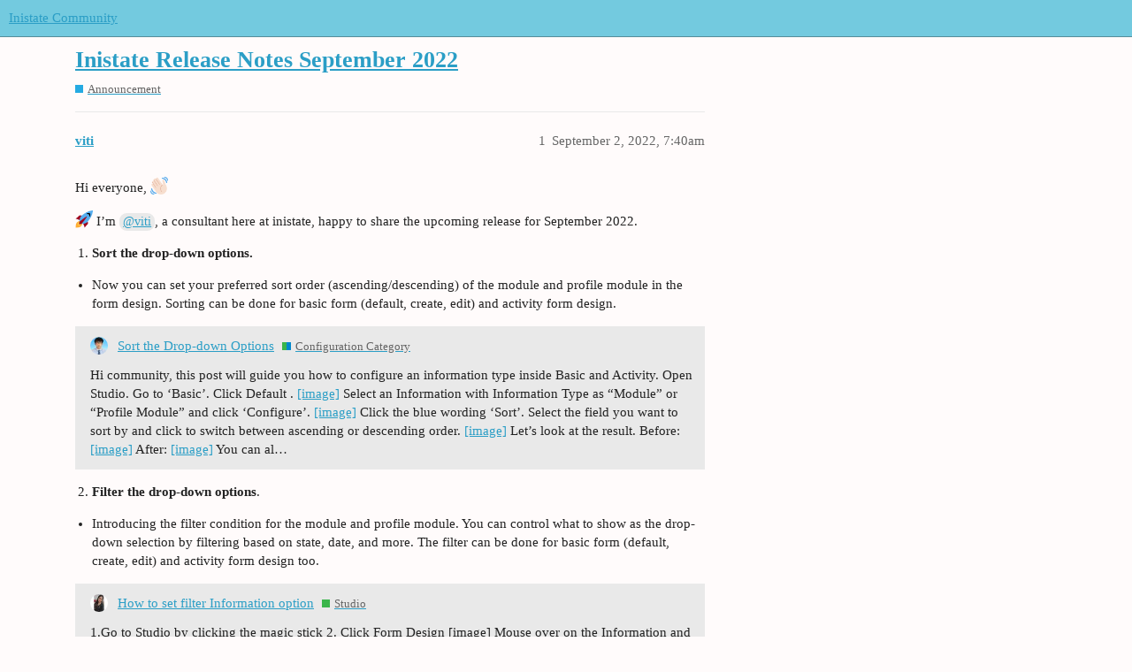

--- FILE ---
content_type: text/html; charset=utf-8
request_url: https://community.inistate.com/t/inistate-release-notes-september-2022/333
body_size: 5708
content:
<!DOCTYPE html>
<html lang="en">
  <head>
    <meta charset="utf-8">
    <title>Inistate Release Notes September 2022 - Announcement - Inistate Community</title>
    <meta name="description" content="Hi everyone, :wave:t2: 
:rocket: I’m @viti, a consultant here at inistate, happy to share the upcoming release for September 2022. 

Sort the drop-down options.


Now you can set your preferred sort order (ascending/desc&amp;hellip;">
    <meta name="generator" content="Discourse 3.1.0.beta2 - https://github.com/discourse/discourse version d5cf128dbd239350ab4e1acd36b78a0bd8662a22">
<link rel="icon" type="image/png" href="https://community.inistate.com/uploads/default/optimized/1X/29678864fdcbf7c37a21a22eff13915ae68c5dc8_2_32x32.jpeg">
<link rel="apple-touch-icon" type="image/png" href="https://community.inistate.com/uploads/default/optimized/1X/29678864fdcbf7c37a21a22eff13915ae68c5dc8_2_180x180.jpeg">
<meta name="theme-color" media="all" content="#73CADF">

<meta name="viewport" content="width=device-width, initial-scale=1.0, minimum-scale=1.0, user-scalable=yes, viewport-fit=cover">
<link rel="canonical" href="https://community.inistate.com/t/inistate-release-notes-september-2022/333" />

<link rel="search" type="application/opensearchdescription+xml" href="https://community.inistate.com/opensearch.xml" title="Inistate Community Search">

    <link href="/stylesheets/color_definitions_light_4_1_980fb7212975913c97f37942ef8a601e53f4a9d0.css?__ws=community.inistate.com" media="all" rel="stylesheet" class="light-scheme"/>

  <link href="/stylesheets/desktop_06c65f3db8649339295d851f1ec472cc0c63debb.css?__ws=community.inistate.com" media="all" rel="stylesheet" data-target="desktop"  />



  <link href="/stylesheets/discourse-details_06c65f3db8649339295d851f1ec472cc0c63debb.css?__ws=community.inistate.com" media="all" rel="stylesheet" data-target="discourse-details"  />
  <link href="/stylesheets/discourse-local-dates_06c65f3db8649339295d851f1ec472cc0c63debb.css?__ws=community.inistate.com" media="all" rel="stylesheet" data-target="discourse-local-dates"  />
  <link href="/stylesheets/discourse-narrative-bot_06c65f3db8649339295d851f1ec472cc0c63debb.css?__ws=community.inistate.com" media="all" rel="stylesheet" data-target="discourse-narrative-bot"  />
  <link href="/stylesheets/discourse-presence_06c65f3db8649339295d851f1ec472cc0c63debb.css?__ws=community.inistate.com" media="all" rel="stylesheet" data-target="discourse-presence"  />
  <link href="/stylesheets/docker_manager_06c65f3db8649339295d851f1ec472cc0c63debb.css?__ws=community.inistate.com" media="all" rel="stylesheet" data-target="docker_manager"  />
  <link href="/stylesheets/lazy-yt_06c65f3db8649339295d851f1ec472cc0c63debb.css?__ws=community.inistate.com" media="all" rel="stylesheet" data-target="lazy-yt"  />
  <link href="/stylesheets/poll_06c65f3db8649339295d851f1ec472cc0c63debb.css?__ws=community.inistate.com" media="all" rel="stylesheet" data-target="poll"  />
  <link href="/stylesheets/poll_desktop_06c65f3db8649339295d851f1ec472cc0c63debb.css?__ws=community.inistate.com" media="all" rel="stylesheet" data-target="poll_desktop"  />

  <link href="/stylesheets/desktop_theme_3_d9a1f4d577530991a12b7b7ada8a3aaf940e7604.css?__ws=community.inistate.com" media="all" rel="stylesheet" data-target="desktop_theme" data-theme-id="3" data-theme-name="versatile banner"/>
<link href="/stylesheets/desktop_theme_1_0e5a26db535e262c89a5ec8d1f00e3edb4480975.css?__ws=community.inistate.com" media="all" rel="stylesheet" data-target="desktop_theme" data-theme-id="1" data-theme-name="default"/>

    




<link rel="preload" href="/theme-javascripts/d673543ed10a8a381ae76079d8a64a8d2ec4d880.js?__ws=community.inistate.com" as="script">
<script defer="" src="/theme-javascripts/d673543ed10a8a381ae76079d8a64a8d2ec4d880.js?__ws=community.inistate.com" data-theme-id="3"></script>

    <meta id="data-ga-universal-analytics" data-tracking-code="G-L4MNQR2HJL" data-json="{&quot;cookieDomain&quot;:&quot;auto&quot;}" data-auto-link-domains="">

  <script async src="https://www.googletagmanager.com/gtag/js?id=G-L4MNQR2HJL"></script>
  <link rel="preload" href="/assets/google-universal-analytics-v4-2bb8adb2b3d4e54eb20ba9da5e8d181e5703e17472fea680c822deedbf8d7675.js" as="script">
<script defer src="/assets/google-universal-analytics-v4-2bb8adb2b3d4e54eb20ba9da5e8d181e5703e17472fea680c822deedbf8d7675.js"></script>


        <link rel="alternate nofollow" type="application/rss+xml" title="RSS feed of &#39;Inistate Release Notes September 2022&#39;" href="https://community.inistate.com/t/inistate-release-notes-september-2022/333.rss" />
    <meta property="og:site_name" content="Inistate Community" />
<meta property="og:type" content="website" />
<meta name="twitter:card" content="summary" />
<meta name="twitter:image" content="https://community.inistate.com/uploads/default/optimized/2X/a/a8d70cd8b11af45eef7bb43e6476c5108cfac856_2_1024x723.png" />
<meta property="og:image" content="https://community.inistate.com/uploads/default/optimized/2X/a/a8d70cd8b11af45eef7bb43e6476c5108cfac856_2_1024x723.png" />
<meta property="og:url" content="https://community.inistate.com/t/inistate-release-notes-september-2022/333" />
<meta name="twitter:url" content="https://community.inistate.com/t/inistate-release-notes-september-2022/333" />
<meta property="og:title" content="Inistate Release Notes September 2022" />
<meta name="twitter:title" content="Inistate Release Notes September 2022" />
<meta property="og:description" content="Hi everyone, 👋🏻  🚀 I’m @viti, a consultant here at inistate, happy to share the upcoming release for September 2022.   Sort the drop-down options.   Now you can set your preferred sort order (ascending/descending) of the module and profile module in the form design. Sorting can be done for basic form (default, create, edit) and activity form design.      Filter the drop-down options.   Introducing the filter condition for the module and profile module. You can control what to show ..." />
<meta name="twitter:description" content="Hi everyone, 👋🏻  🚀 I’m @viti, a consultant here at inistate, happy to share the upcoming release for September 2022.   Sort the drop-down options.   Now you can set your preferred sort order (ascending/descending) of the module and profile module in the form design. Sorting can be done for basic form (default, create, edit) and activity form design.      Filter the drop-down options.   Introducing the filter condition for the module and profile module. You can control what to show ..." />
<meta property="og:article:section" content="Announcement" />
<meta property="og:article:section:color" content="25AAE2" />
<meta name="twitter:label1" value="Reading time" />
<meta name="twitter:data1" value="1 mins 🕑" />
<meta name="twitter:label2" value="Likes" />
<meta name="twitter:data2" value="1 ❤" />
<meta property="article:published_time" content="2022-09-02T07:40:57+00:00" />
<meta property="og:ignore_canonical" content="true" />


    
  </head>
  <body class="crawler ">
    
    <header>
  <a href="/">
    Inistate Community
  </a>
</header>

    <div id="main-outlet" class="wrap" role="main">
        <div id="topic-title">
    <h1>
      <a href="/t/inistate-release-notes-september-2022/333">Inistate Release Notes September 2022</a>
    </h1>

      <div class="topic-category" itemscope itemtype="http://schema.org/BreadcrumbList">
          <span itemprop="itemListElement" itemscope itemtype="http://schema.org/ListItem">
            <a href="https://community.inistate.com/c/announcement/6" class="badge-wrapper bullet" itemprop="item">
              <span class='badge-category-bg' style='background-color: #25AAE2'></span>
              <span class='badge-category clear-badge'>
                <span class='category-name' itemprop='name'>Announcement</span>
              </span>
            </a>
            <meta itemprop="position" content="1" />
          </span>
      </div>

  </div>

  


      <div id='post_1' itemscope itemtype='http://schema.org/DiscussionForumPosting' class='topic-body crawler-post'>
        <div class='crawler-post-meta'>
          <div itemprop='publisher' itemscope itemtype="http://schema.org/Organization">
            <meta itemprop='name' content='Inistate'>
              <div itemprop='logo' itemscope itemtype="http://schema.org/ImageObject">
                <meta itemprop='url' content='https://community.inistate.com/uploads/default/original/1X/d6175269353f11663a08ccb113feda7131807457.png'>
              </div>
          </div>
          <span class="creator" itemprop="author" itemscope itemtype="http://schema.org/Person">
            <a itemprop="url" href='https://community.inistate.com/u/viti'><span itemprop='name'>viti</span></a>
            
          </span>

          <link itemprop="mainEntityOfPage" href="https://community.inistate.com/t/inistate-release-notes-september-2022/333">

            <link itemprop="image" href="https://community.inistate.com/uploads/default/original/2X/a/a8d70cd8b11af45eef7bb43e6476c5108cfac856.png">

          <span class="crawler-post-infos">
              <time itemprop='datePublished' datetime='2022-09-02T07:40:57Z' class='post-time'>
                September 2, 2022,  7:40am
              </time>
              <meta itemprop='dateModified' content='2022-10-03T03:10:33Z'>
          <span itemprop='position'>1</span>
          </span>
        </div>
        <div class='post' itemprop='articleBody'>
          <p>Hi everyone, <img src="https://community.inistate.com/images/emoji/twitter/wave/2.png?v=12" title=":wave:t2:" class="emoji" alt=":wave:t2:" loading="lazy" width="20" height="20"></p>
<p><img src="https://community.inistate.com/images/emoji/twitter/rocket.png?v=12" title=":rocket:" class="emoji" alt=":rocket:" loading="lazy" width="20" height="20"> I’m <a class="mention" href="/u/viti">@viti</a>, a consultant here at inistate, happy to share the upcoming release for September 2022.</p>
<ol>
<li><strong>Sort the drop-down options.</strong></li>
</ol>
<ul>
<li>Now you can set your preferred sort order (ascending/descending) of the module and profile module in the form design. Sorting can be done for basic form (default, create, edit) and activity form design.</li>
</ul>
<aside class="quote quote-modified" data-post="1" data-topic="334">
  <div class="title">
    <div class="quote-controls"></div>
    <img loading="lazy" alt="" width="20" height="20" src="https://community.inistate.com/user_avatar/community.inistate.com/yaudemin/40/1558_2.png" class="avatar">
    <a href="https://community.inistate.com/t/sort-the-drop-down-options/334">Sort the Drop-down Options</a> <a class="badge-wrapper  bullet" href="/c/studio-support/configuration-category/14"><span class="badge-category-parent-bg" style="background-color: #3AB54A;"></span><span class="badge-category-bg" style="background-color: #0088CC;"></span><span style="" data-drop-close="true" class="badge-category clear-badge">Configuration Category</span></a>
  </div>
  <blockquote>
    Hi community, this post will guide you how to configure an information type inside Basic and Activity. 


Open Studio. 


Go to ‘Basic’. 


Click Default . 
 <a class="lightbox" href="https://community.inistate.com/uploads/default/original/2X/4/4f17bb285acf3d1327ddbec4f37a53e8dae2a2dd.jpeg" data-download-href="https://community.inistate.com/uploads/default/4f17bb285acf3d1327ddbec4f37a53e8dae2a2dd" title="image">[image]</a> 


Select an Information with Information Type as “Module” or “Profile Module” and click ‘Configure’. 
 <a class="lightbox" href="https://community.inistate.com/uploads/default/original/2X/a/ad8522da18c0d9842cd5a84f7de89a177a41b540.png" data-download-href="https://community.inistate.com/uploads/default/ad8522da18c0d9842cd5a84f7de89a177a41b540" title="image">[image]</a> 


Click the blue wording ‘Sort’. 


Select the field you want to sort by and click to switch between ascending or descending order. 
 <a class="lightbox" href="https://community.inistate.com/uploads/default/original/2X/b/b191328d00cee8d10011fb5188985bbe64120bcf.png" data-download-href="https://community.inistate.com/uploads/default/b191328d00cee8d10011fb5188985bbe64120bcf" title="image">[image]</a> 


Let’s look at the result. 
Before: 
 <a class="lightbox" href="https://community.inistate.com/uploads/default/original/2X/7/7905f6e5b52f2414ee94c8558505b5599ca181f8.png" data-download-href="https://community.inistate.com/uploads/default/7905f6e5b52f2414ee94c8558505b5599ca181f8" title="image">[image]</a> 
After: 
 <a class="lightbox" href="https://community.inistate.com/uploads/default/original/2X/7/7a4e46ee2af541dec708da002b0aa72c8488283e.png" data-download-href="https://community.inistate.com/uploads/default/7a4e46ee2af541dec708da002b0aa72c8488283e" title="image">[image]</a> 


You can al…
  </blockquote>
</aside>

<ol start="2">
<li>
<strong>Filter the drop-down options</strong>.</li>
</ol>
<ul>
<li>Introducing the filter condition for the module and profile module. You can control what to show as the drop-down selection by filtering based on state, date, and more. The filter can be done for basic form (default, create, edit) and activity form design too.</li>
</ul>
<aside class="quote quote-modified" data-post="1" data-topic="272">
  <div class="title">
    <div class="quote-controls"></div>
    <img loading="lazy" alt="" width="20" height="20" src="https://community.inistate.com/user_avatar/community.inistate.com/tivisah/40/150_2.png" class="avatar">
    <a href="https://community.inistate.com/t/how-to-set-filter-information-option/272">How to set filter Information option</a> <a class="badge-wrapper  bullet" href="/c/studio-support/9"><span class="badge-category-bg" style="background-color: #3AB54A;"></span><span style="" data-drop-close="true" class="badge-category clear-badge" title="This category contains the configuration help and guidance in Studio.">Studio</span></a>
  </div>
  <blockquote>
    1.Go to Studio by clicking the magic stick 
2. Click Form Design 
[image] 


Mouse over on the Information and Click Configure 
 <a class="lightbox" href="https://community.inistate.com/uploads/default/original/2X/1/1de85d541013289b89a0aaf95db2b2255b6c7b6a.png" data-download-href="https://community.inistate.com/uploads/default/1de85d541013289b89a0aaf95db2b2255b6c7b6a" title="image">[image]</a> 


Click + new condition under Filter 
 <a class="lightbox" href="https://community.inistate.com/uploads/default/original/2X/6/60f2500c159df662bb00c2ee2769a02e4d791dc9.png" data-download-href="https://community.inistate.com/uploads/default/60f2500c159df662bb00c2ee2769a02e4d791dc9" title="image">[image]</a> 


Click on ID and select the information you want to filter. 
For e.g. I select Staff Department 
 <a class="lightbox" href="https://community.inistate.com/uploads/default/original/2X/c/cd80cca45830cc9ddfc269f1ca299c7e5e918bf0.png" data-download-href="https://community.inistate.com/uploads/default/cd80cca45830cc9ddfc269f1ca299c7e5e918bf0" title="image">[image]</a> 


Click on any and select the option you want to filter. 
For e.g. I select Sales 
 <a class="lightbox" href="https://community.inistate.com/uploads/default/original/2X/6/6b30e1d6142c150d992b81d64af58c6c80883698.png" data-download-href="https://community.inistate.com/uploads/default/6b30e1d6142c150d992b81d64af58c6c80883698" title="image">[image]</a> 


Click OK. 


Click Save.
  </blockquote>
</aside>

<ol start="3">
<li><strong>Date format</strong></li>
</ol>
<ul>
<li>You can choose from the selection of display formatting for a date and date time.</li>
</ul>
<aside class="quote quote-modified" data-post="1" data-topic="341">
  <div class="title">
    <div class="quote-controls"></div>
    <img loading="lazy" alt="" width="20" height="20" src="https://community.inistate.com/user_avatar/community.inistate.com/hazrie/40/1566_2.png" class="avatar">
    <a href="https://community.inistate.com/t/how-to-set-date-format/341">How to set date format</a> <a class="badge-wrapper  bullet" href="/c/studio-support/9"><span class="badge-category-bg" style="background-color: #3AB54A;"></span><span style="" data-drop-close="true" class="badge-category clear-badge" title="This category contains the configuration help and guidance in Studio.">Studio</span></a>
  </div>
  <blockquote>
    Go to Studio by clicking the magic stick. 


Click Form Design. 


Click Date at information section. 
 <a class="lightbox" href="https://community.inistate.com/uploads/default/original/2X/c/cbbc43794fed7b80e93c8ded9a102d49aaf07cf7.png" data-download-href="https://community.inistate.com/uploads/default/cbbc43794fed7b80e93c8ded9a102d49aaf07cf7" title="1">[1]</a> 


Go to advanced settings. 
[2] 


Choose display format. 
 <a class="lightbox" href="https://community.inistate.com/uploads/default/original/2X/c/ca465f5f4067f3356a535e69926f19b41da4b45b.png" data-download-href="https://community.inistate.com/uploads/default/ca465f5f4067f3356a535e69926f19b41da4b45b" title="3">[3]</a> 


Click Ok and save.
  </blockquote>
</aside>

<ol start="4">
<li><strong>Module display template</strong></li>
</ol>
<ul>
<li>The display template allows for displaying more than one piece of information from the module. It makes the drop-down list looks more straightforward to choose the right option.</li>
</ul>
<aside class="quote quote-modified" data-post="1" data-topic="345">
  <div class="title">
    <div class="quote-controls"></div>
    <img loading="lazy" alt="" width="20" height="20" src="https://community.inistate.com/letter_avatar_proxy/v4/letter/m/13edae/40.png" class="avatar">
    <a href="https://community.inistate.com/t/how-to-set-display-template/345">How To Set Display Template</a> <a class="badge-wrapper  bullet" href="/c/studio-support/9"><span class="badge-category-bg" style="background-color: #3AB54A;"></span><span style="" data-drop-close="true" class="badge-category clear-badge" title="This category contains the configuration help and guidance in Studio.">Studio</span></a>
  </div>
  <blockquote>
    Go to Studio
Information
Click “+Add”

 <a class="lightbox" href="https://community.inistate.com/uploads/default/original/2X/4/4db1b02f3831b20310c3608f9d5a750a80fbe2dc.jpeg" data-download-href="https://community.inistate.com/uploads/default/4db1b02f3831b20310c3608f9d5a750a80fbe2dc" title="1">[1]</a> 

Select information type =&gt; Module

 <a class="lightbox" href="https://community.inistate.com/uploads/default/original/2X/d/d53d3d58ca6d1ed0148647859ebcefcfb6020277.jpeg" data-download-href="https://community.inistate.com/uploads/default/d53d3d58ca6d1ed0148647859ebcefcfb6020277" title="2">[2]</a> 

Select Module

 <a class="lightbox" href="https://community.inistate.com/uploads/default/original/2X/7/77eca127116b850e11c290f63da161b5aaaf2c00.jpeg" data-download-href="https://community.inistate.com/uploads/default/77eca127116b850e11c290f63da161b5aaaf2c00" title="4">[4]</a> 

Select Display Information

 <a class="lightbox" href="https://community.inistate.com/uploads/default/original/2X/2/215d3824dc41b47b5d0de0fcf18c42b7d0b2b833.jpeg" data-download-href="https://community.inistate.com/uploads/default/215d3824dc41b47b5d0de0fcf18c42b7d0b2b833" title="3">[3]</a> 

Click Advance Setting

 <a class="lightbox" href="https://community.inistate.com/uploads/default/original/2X/5/5b4736be6524a2b6c3146e5e377db24a7cc2609a.jpeg" data-download-href="https://community.inistate.com/uploads/default/5b4736be6524a2b6c3146e5e377db24a7cc2609a" title="5">[5]</a> 

Select Display Template

 <a class="lightbox" href="https://community.inistate.com/uploads/default/original/2X/e/e1df95e0e2989b0f19b310c29f49599fbfde27b9.jpeg" data-download-href="https://community.inistate.com/uploads/default/e1df95e0e2989b0f19b310c29f49599fbfde27b9" title="6">[6]</a>
  </blockquote>
</aside>

<aside class="quote quote-modified" data-post="1" data-topic="346">
  <div class="title">
    <div class="quote-controls"></div>
    <img loading="lazy" alt="" width="20" height="20" src="https://community.inistate.com/letter_avatar_proxy/v4/letter/m/13edae/40.png" class="avatar">
    <a href="https://community.inistate.com/t/how-to-set-display-template-table/346">How To Set Display Template (Table)</a> <a class="badge-wrapper  bullet" href="/c/studio-support/9"><span class="badge-category-bg" style="background-color: #3AB54A;"></span><span style="" data-drop-close="true" class="badge-category clear-badge" title="This category contains the configuration help and guidance in Studio.">Studio</span></a>
  </div>
  <blockquote>
    Go to Studio
Information
Click “+Add”

 <a class="lightbox" href="https://community.inistate.com/uploads/default/original/2X/2/24a23d5727f69c2357549c21990e3ee8140d7e7a.jpeg" data-download-href="https://community.inistate.com/uploads/default/24a23d5727f69c2357549c21990e3ee8140d7e7a" title="1">[1]</a> 

Select information type =&gt; Table

 <a class="lightbox" href="https://community.inistate.com/uploads/default/original/2X/a/a1921d3f5b7834fbd7ffd09168a0211835032dae.jpeg" data-download-href="https://community.inistate.com/uploads/default/a1921d3f5b7834fbd7ffd09168a0211835032dae" title="2">[2]</a> 

Select information type =&gt; Module

 <a class="lightbox" href="https://community.inistate.com/uploads/default/original/2X/f/f39d881a036b7b0d3561a121295781faf10f0b41.jpeg" data-download-href="https://community.inistate.com/uploads/default/f39d881a036b7b0d3561a121295781faf10f0b41" title="3">[3]</a> 

Select Module

 <a class="lightbox" href="https://community.inistate.com/uploads/default/original/2X/3/39dac9a37058f67f8d49039bce719e61e0107975.jpeg" data-download-href="https://community.inistate.com/uploads/default/39dac9a37058f67f8d49039bce719e61e0107975" title="4">[4]</a> 

Select Display Information

 <a class="lightbox" href="https://community.inistate.com/uploads/default/original/2X/2/254b826fd41e6dc712f62ff70dd53297902cb867.jpeg" data-download-href="https://community.inistate.com/uploads/default/254b826fd41e6dc712f62ff70dd53297902cb867" title="5">[5]</a> 

Click Advance Setting

 <a class="lightbox" href="https://community.inistate.com/uploads/default/original/2X/9/965132b3b8928155cd5e5e606104cd5352b8ed71.jpeg" data-download-href="https://community.inistate.com/uploads/default/965132b3b8928155cd5e5e606104cd5352b8ed71" title="6">[6]</a> 

Select Display Template

 <a class="lightbox" href="https://community.inistate.com/uploads/default/original/2X/1/1d2cb87820d5406353da4b5a3b274ddd85c678ee.jpeg" data-download-href="https://community.inistate.com/uploads/default/1d2cb87820d5406353da4b5a3b274ddd85c678ee" title="7">[7]</a>
  </blockquote>
</aside>

<ol start="5">
<li><strong>Table column width</strong></li>
</ol>
<ul>
<li>Have trouble with viewing the details in the table columns? No worries, we make it easier for you to allow adjusting the width of the table columns.</li>
</ul>
<aside class="quote quote-modified" data-post="1" data-topic="342">
  <div class="title">
    <div class="quote-controls"></div>
    <img loading="lazy" alt="" width="20" height="20" src="https://community.inistate.com/user_avatar/community.inistate.com/hazrie/40/1566_2.png" class="avatar">
    <a href="https://community.inistate.com/t/how-to-set-column-width/342">How to set column width</a> <a class="badge-wrapper  bullet" href="/c/studio-support/9"><span class="badge-category-bg" style="background-color: #3AB54A;"></span><span style="" data-drop-close="true" class="badge-category clear-badge" title="This category contains the configuration help and guidance in Studio.">Studio</span></a>
  </div>
  <blockquote>
    Go to Studio by clicking the magic stick. 


Click Form Design. 


Create or Choose any table in Information section. 
 <a class="lightbox" href="https://community.inistate.com/uploads/default/original/2X/0/01acd4396faac81488675baa5401a2fabc878f8c.png" data-download-href="https://community.inistate.com/uploads/default/01acd4396faac81488675baa5401a2fabc878f8c" title="1">[1]</a> 


Click +Add field. 
 <a class="lightbox" href="https://community.inistate.com/uploads/default/original/2X/7/72bf6fb73273adf5051914a28f8ae6a4c8b93e77.png" data-download-href="https://community.inistate.com/uploads/default/72bf6fb73273adf5051914a28f8ae6a4c8b93e77" title="2">[2]</a> 


Enter field name, information type and Click advanced settings. 
[3] 


Enter value for coloumn width. Eg 100 or 50. 
 <a class="lightbox" href="https://community.inistate.com/uploads/default/original/2X/0/0211f8a1368f17ddaa512f06815e0807072e6a51.png" data-download-href="https://community.inistate.com/uploads/default/0211f8a1368f17ddaa512f06815e0807072e6a51" title="4">[4]</a> 


Click Ok and save.
  </blockquote>
</aside>

<p><em>Stay tuned for the more exciting releases! <img src="https://community.inistate.com/images/emoji/twitter/partying_face.png?v=12" title=":partying_face:" class="emoji" alt=":partying_face:" loading="lazy" width="20" height="20"></em></p>
<p><div class="lightbox-wrapper"><a class="lightbox" href="https://community.inistate.com/uploads/default/original/2X/a/a8d70cd8b11af45eef7bb43e6476c5108cfac856.png" data-download-href="https://community.inistate.com/uploads/default/a8d70cd8b11af45eef7bb43e6476c5108cfac856" title="New release"><img src="https://community.inistate.com/uploads/default/optimized/2X/a/a8d70cd8b11af45eef7bb43e6476c5108cfac856_2_690x487.png" alt="New release" data-base62-sha1="o5CXogb5n9y5ry57aPeaodCGJG6" width="690" height="487" srcset="https://community.inistate.com/uploads/default/optimized/2X/a/a8d70cd8b11af45eef7bb43e6476c5108cfac856_2_690x487.png, https://community.inistate.com/uploads/default/optimized/2X/a/a8d70cd8b11af45eef7bb43e6476c5108cfac856_2_1035x730.png 1.5x, https://community.inistate.com/uploads/default/optimized/2X/a/a8d70cd8b11af45eef7bb43e6476c5108cfac856_2_1380x974.png 2x" data-small-upload="https://community.inistate.com/uploads/default/optimized/2X/a/a8d70cd8b11af45eef7bb43e6476c5108cfac856_2_10x10.png"><div class="meta">
<svg class="fa d-icon d-icon-far-image svg-icon" aria-hidden="true"><use href="#far-image"></use></svg><span class="filename">New release</span><span class="informations">2000×1414 125 KB</span><svg class="fa d-icon d-icon-discourse-expand svg-icon" aria-hidden="true"><use href="#discourse-expand"></use></svg>
</div></a></div></p>
<p>As always, we look forward to hearing your feedback in the comments below.<br>
Got a question? ask our <a href="https://community.inistate.com/c/support/5">community</a></p>
<p><span data-date="2022-09-02" class="discourse-local-date" data-timezone="Asia/Kuala_Lumpur" data-email-preview="2022-09-01T16:00:00Z UTC">2022-09-01T16:00:00Z</span></p>
        </div>

        <meta itemprop='headline' content='Inistate Release Notes September 2022'>
          <meta itemprop='keywords' content=''>

        <div itemprop="interactionStatistic" itemscope itemtype="http://schema.org/InteractionCounter">
           <meta itemprop="interactionType" content="http://schema.org/LikeAction"/>
           <meta itemprop="userInteractionCount" content="1" />
           <span class='post-likes'>1 Like</span>
         </div>

         <div itemprop="interactionStatistic" itemscope itemtype="http://schema.org/InteractionCounter">
            <meta itemprop="interactionType" content="http://schema.org/CommentAction"/>
            <meta itemprop="userInteractionCount" content="0" />
          </div>

      </div>






    </div>
    <footer class="container wrap">
  <nav class='crawler-nav'>
    <ul>
      <li itemscope itemtype='http://schema.org/SiteNavigationElement'>
        <span itemprop='name'>
          <a href='/' itemprop="url">Home </a>
        </span>
      </li>
      <li itemscope itemtype='http://schema.org/SiteNavigationElement'>
        <span itemprop='name'>
          <a href='/categories' itemprop="url">Categories </a>
        </span>
      </li>
      <li itemscope itemtype='http://schema.org/SiteNavigationElement'>
        <span itemprop='name'>
          <a href='/guidelines' itemprop="url">FAQ/Guidelines </a>
        </span>
      </li>
      <li itemscope itemtype='http://schema.org/SiteNavigationElement'>
        <span itemprop='name'>
          <a href='/tos' itemprop="url">Terms of Service </a>
        </span>
      </li>
      <li itemscope itemtype='http://schema.org/SiteNavigationElement'>
        <span itemprop='name'>
          <a href='/privacy' itemprop="url">Privacy Policy </a>
        </span>
      </li>
    </ul>
  </nav>
  <p class='powered-by-link'>Powered by <a href="https://www.discourse.org">Discourse</a>, best viewed with JavaScript enabled</p>
</footer>

    
    
  </body>
  
</html>


--- FILE ---
content_type: text/css
request_url: https://community.inistate.com/stylesheets/discourse-narrative-bot_06c65f3db8649339295d851f1ec472cc0c63debb.css?__ws=community.inistate.com
body_size: -55
content:
article[data-user-id="-2"] div.cooked iframe{border:0}

/*# sourceMappingURL=discourse-narrative-bot_06c65f3db8649339295d851f1ec472cc0c63debb.css.map?__ws=community.inistate.com */


--- FILE ---
content_type: text/javascript
request_url: https://community.inistate.com/theme-javascripts/d673543ed10a8a381ae76079d8a64a8d2ec4d880.js?__ws=community.inistate.com
body_size: 2453
content:
"require"in window&&require("discourse/lib/theme-settings-store").registerSettings(3,{show_for_members:!0,show_for_anon:!0,display_on_mobile:!0,display_on_desktop:!0,display_on_homepage:!0,url_must_contain:"/latest|/categories|/new|/unread|/top*|/tag/*|/tags/*|/c/*|/t/*",dismissible:!1,collapsible:!1,default_collapsed_state:"collapsed",cookie_lifespan:"none",cookie_name:"v1",full_width_banner:!1,swap_default_positioning:!1,banner_background_image:"https://inistate.com/img/discourse-background.png",banner_background_image_dark:"",background_color:"#C4E6F2",background_color_dark:"",primary_text_color:"#000",primary_text_color_dark:"",secondary_text_color:"#2B9EC6",secondary_text_color_dark:"",link_text_color:"#0f82af",link_text_color_dark:"",main_heading_content:'<h2 class="x-title" style="padding-top: 7px; padding-bottom: 1px;">\n  Inistate - No-code workflow app builder\n</h2>\n<div class="description" style="padding-bottom: 3px;">\n  <p>\n    Create your first workflow app that improves and grows your business today. <a target="_blank" href="https://inistate.com">Learn more</a>\n  </p>\n</div>\n',first_column_content:'<h3>Follow us on twitter</h3>\n<p>\n  Get latest news and features on Inistate<br/>\n  <a target="_blank" href="https://twitter.com/inistatehq">@inistatehq</a>\n</p>\n</div>\n',second_column_content:'<h3>Inistate</h3>\n<p>\n  Simplify your workflow, empower your team\n</p>\n\n<div class="buttons" id="my-button">\n  <a style="color: white;"  href="https://inistate.com" class="btn btn-icon-text">Start Build Now</a>\n</div>\n',third_column_content:'<h3>Join us on Discord</h3>\n<p>\n  Join here for chats and real-time support<br/>\n  <a target="_blank" href="https://discord.gg/738SfkCde6">Inistate Discord Community</a>\n</p>\n',fourth_column_content:"",first_column_size:"auto",second_column_size:"auto",third_column_size:"auto",fourth_column_size:"",first_column_icon:"fab fa-twitter",second_column_icon:"https://community.inistate.com/uploads/default/original/1X/d6175269353f11663a08ccb113feda7131807457.png",third_column_icon:"fab fa-discord",fourth_column_icon:""}),"define"in window&&define("discourse/theme-3/discourse/templates//connectors/custom-banner/banner",["exports","@ember/template-factory"],(function(e,n){"use strict"
Object.defineProperty(e,"__esModule",{value:!0}),e.default=void 0
var t=(0,n.createTemplateFactory)({id:null,block:'[[[1,"\\n  "],[1,[28,[35,0],null,[["widget"],["banner-box-widget"]]]],[1,"\\n"]],[],false,["mount-widget"]]',moduleName:"discourse/theme-3/discourse/templates//connectors/custom-banner/banner",isStrictMode:!1})
e.default=t})),"define"in window&&define("discourse/theme-3/discourse/templates//connectors/below-site-header/banner-themes",["exports","@ember/template-factory"],(function(e,n){"use strict"
Object.defineProperty(e,"__esModule",{value:!0}),e.default=void 0
var t=(0,n.createTemplateFactory)({id:null,block:'[[[1,"\\n"],[41,[28,[37,1],[3,"show_for_members"],null],[[[41,[33,2],[[[1,"      "],[1,[28,[35,3],null,[["name","tagName","connectorTagName"],["custom-banner","span","div"]]]],[1,"\\n"]],[]],null]],[]],null],[41,[28,[37,1],[3,"show_for_anon"],null],[[[41,[51,[33,2]],[[[1,"      "],[1,[28,[35,3],null,[["name","tagName","connectorTagName"],["custom-banner","span","div"]]]],[1,"\\n"]],[]],null]],[]],null]],[],false,["if","theme-setting","currentUser","plugin-outlet","unless"]]',moduleName:"discourse/theme-3/discourse/templates//connectors/below-site-header/banner-themes",isStrictMode:!1})
e.default=t})),"define"in window&&define("discourse/theme-3/initializers/theme-field-6-common-html-script-1",["exports","discourse/lib/plugin-api"],(function(e,n){"use strict"
Object.defineProperty(e,"__esModule",{value:!0}),e.default=void 0
const t=require("discourse/lib/theme-settings-store").getObjectForTheme(3),o=e=>`theme_translations.3.${e}`
var a={name:"theme-field-6-common-html-script-1",after:"inject-objects",initialize(){(0,n.withPluginApi)("0.8.18",(e=>{const{iconNode:n,convertIconClass:a}=require("discourse-common/lib/icon-library"),i=require("discourse/lib/cookie").default,{removeCookie:l}=require("discourse/lib/cookie"),s=require("virtual-dom").h
let c,r,d=[t.first_column_icon,t.second_column_icon,t.third_column_icon,t.fourth_column_icon]
"none"==t.cookie_lifespan?(l("banner_closed",{path:"/"}),l("banner_collapsed",{path:"/"})):c=moment().add(1,t.cookie_lifespan).toDate(),e.createWidget("banner-box-widget",{tagName:"div.banner-box",html(e){const n=window.location.pathname
let o,a
if(t.display_on_homepage&&(o="/"===n),t.url_must_contain.length){a=t.url_must_contain.split("|").some((e=>"*"===e.slice(-1)?0===n.indexOf(e.slice(0,-1)):n===e))}if(!i("banner_closed")&&(o||a))return[s("div.container",[this.attach("banner-button-container-widget"),s("div.section-header",{innerHTML:t.main_heading_content}),this.attach("banner-content-widget")])]}}),e.decorateWidget("banner-box-widget:after",(e=>{e.widget.appEvents.on("page:changed",(()=>{e.widget.scheduleRerender()}))})),e.createWidget("banner-button-container-widget",{tagName:"div.button-container",html(e){let n=[]
return t.dismissible&&n.push(this.attach("button",{label:o("close.label"),title:o("close.title"),icon:"times",action:"buttonPressed",actionParam:"close",className:"close"})),t.collapsible&&n.push(this.attach("button",{label:this.toggleLabel(),title:o("toggle.title"),icon:this.toggleIcon(),action:"buttonPressed",actionParam:"toggle",className:"toggle"})),n},buttonPressed(e){if("close"==e){if($(".banner-box").addClass("hidden"),c){let e={name:t.cookie_name,closed:"true"}
i("banner_closed",JSON.stringify(e),{expires:c,path:"/"})}}else if("toggle"==e&&(r="expanded"===r?"collapsed":"expanded",$("#banner-content_wrap").slideToggle(),c)){let e
i("banner_collapsed")?(e=JSON.parse(i("banner_collapsed")),e.name=t.cookie_name,"false"==e.collapsed?e.collapsed="true":e.collapsed="false"):e="collapsed"==t.default_collapsed_state?{name:t.cookie_name,collapsed:"false"}:{name:t.cookie_name,collapsed:"true"},i("banner_collapsed",JSON.stringify(e),{expires:c,path:"/"})}},toggleIcon:()=>"expanded"===r?"chevron-up":"chevron-down",toggleLabel:()=>o("expanded"===r?"toggle.collapse_label":"toggle.expand_label")}),e.createWidget("banner-column-icon",{tagName:"div.icon",html(e){let t=d[e.column]
if(t.includes("http")||t.includes("/uploads/"))return s("img.responsive-img",{src:t})
if(t){let t=a(d[e.column])
return n(t)}}}),e.createWidget("banner-content-widget",{tagName:"div#banner-content_wrap"+function(){let e,n
return i("banner_collapsed")&&(e=JSON.parse(i("banner_collapsed")),e.name!=t.cookie_name&&l("banner_collapsed",{path:"/"})),i("banner_closed")&&(n=JSON.parse(i("banner_closed")),n.name!=t.cookie_name&&l("banner_closed",{path:"/"})),!i("banner_collapsed")&&t.collapsible&&"collapsed"==t.default_collapsed_state||e&&"true"==e.collapsed?(r="collapsed",".hidden-banner"):(r="expanded","")}(),html(e){let n=[]
return t.first_column_content&&n.push(s("div.first_column.single-box",[this.attach("banner-column-icon",{column:0}),s("div",{innerHTML:t.first_column_content})])),t.second_column_content&&n.push(s("div.second_column.single-box",[this.attach("banner-column-icon",{column:1}),s("div",{innerHTML:t.second_column_content})])),t.third_column_content&&n.push(s("div.third_column.single-box",[this.attach("banner-column-icon",{column:2}),s("div",{innerHTML:t.third_column_content})])),t.fourth_column_content&&n.push(s("div.fourth_column.single-box",[this.attach("banner-column-icon",{column:3}),s("div",{innerHTML:t.fourth_column_content})])),s("div.row",n)}})}))}}
e.default=a}))

//# sourceMappingURL=d673543ed10a8a381ae76079d8a64a8d2ec4d880.map?__ws=community.inistate.com
